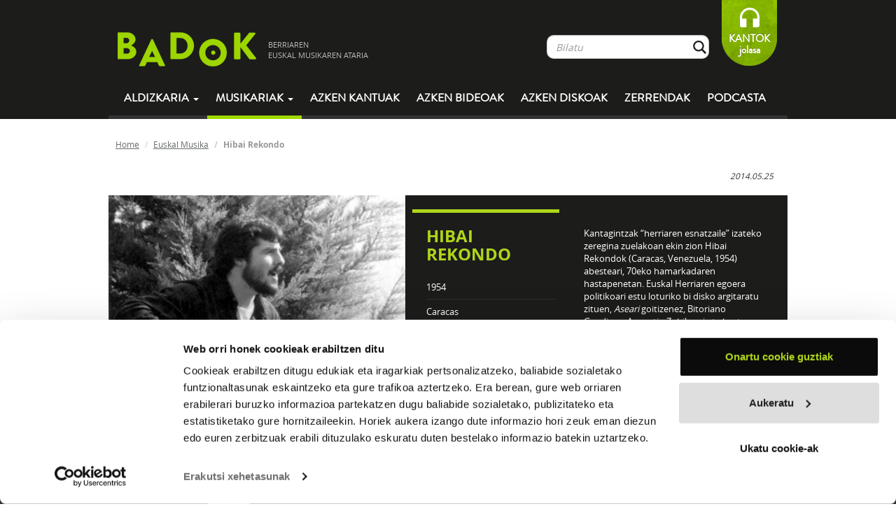

--- FILE ---
content_type: text/html; charset=UTF-8
request_url: https://www.badok.eus/euskal-musika/hibai-rekondo/euskal-herria-76-77-negu-luze-hotzetik
body_size: 12019
content:
<!DOCTYPE html>
<!--[if lt IE 7]>
<html class="no-js lt-ie9 lt-ie8 lt-ie7"> <![endif]-->
<!--[if IE 7]>
<html class="no-js lt-ie9 lt-ie8"> <![endif]-->
<!--[if IE 8]>
<html class="no-js lt-ie9"> <![endif]-->
<!--[if gt IE 8]><!-->
<html class="no-js"> <!--<![endif]-->
<head>
    <meta charset="utf-8">
    <meta http-equiv="X-UA-Compatible" content="IE=edge,chrome=1">
    <title>Badok  | Euskal-musika</title>
    <meta name="description" content="Badok musika aldizkaria">
    <meta name="viewport" content="width=device-width, initial-scale=1">
    <!--<meta name="viewport" content="width=device-width, initial-scale=1, maximum-scale=1, user-scalable=no">-->

    <link rel="stylesheet" href="https://www.badok.eus/wp-content/themes/badok-dynamic/css/fonts.css">

    <link rel="stylesheet" href="https://www.badok.eus/wp-content/themes/badok-dynamic/css/bootstrap.min.css">

    <link rel="stylesheet" href="https://www.badok.eus/wp-content/themes/badok-dynamic/css/bootstrap-theme.min.css">

    <link rel="stylesheet" href="https://www.badok.eus/wp-content/themes/badok-dynamic/css/badok.css?v=1.1">

    <script src="https://www.badok.eus/wp-content/themes/badok-dynamic/js/vendor/modernizr-2.6.2-respond-1.1.0.min.js"></script>
    <script>var idMenuActivo = "";</script>
    <link rel='stylesheet' id='yarppWidgetCss-css'  href='https://www.badok.eus/wp-content/plugins/yet-another-related-posts-plugin/style/widget.css?ver=484c70ca52d506f2857a9a1fbcbd7491' type='text/css' media='all' />
<link rel='stylesheet' id='badok_css_daterangepicker-css'  href='//cdn.jsdelivr.net/npm/daterangepicker/daterangepicker.css?ver=1768919962' type='text/css' media='all' />
<link rel='stylesheet' id='contact-form-7-css'  href='https://www.badok.eus/wp-content/plugins/contact-form-7/includes/css/styles.css?ver=4.4.1' type='text/css' media='all' />
<link rel='stylesheet' id='wordpress-popular-posts-css'  href='https://www.badok.eus/wp-content/plugins/wordpress-popular-posts/style/wpp.css?ver=3.3.3' type='text/css' media='all' />
<link rel='stylesheet' id='tablepress-default-css'  href='https://www.badok.eus/wp-content/plugins/tablepress/css/default.min.css?ver=1.4' type='text/css' media='all' />
<script type='text/javascript' src='https://www.badok.eus/wp-includes/js/jquery/jquery.js?ver=1.11.0'></script>
<script type='text/javascript' src='https://www.badok.eus/wp-includes/js/jquery/jquery-migrate.min.js?ver=1.2.1'></script>
<link rel="EditURI" type="application/rsd+xml" title="RSD" href="https://www.badok.eus/xmlrpc.php?rsd" />
<link rel="wlwmanifest" type="application/wlwmanifest+xml" href="https://www.badok.eus/wp-includes/wlwmanifest.xml" /> 
<link rel='canonical' href='https://www.badok.eus/euskal-musika/' />
<link rel='shortlink' href='https://www.badok.eus/?p=44' />
<!-- INICIO OGG METAS FOR FACEBOOK SHARE -->
<meta property="fb:app_id" content="659422140779127"/>
<meta property="og:title" content="Euskal Herria 76-77: negu luze hotzetik"/>
<meta property="og:type" content="article"/>
<meta property="og:url" content="https://www.badok.eus/euskal-musika/hibai-rekondo/euskal-herria-76-77-negu-luze-hotzetik"/>
<meta property="og:image" content="https://artxiboa.badok.eus/fitxategia_ikusi.php?id_fitxategia=1834" />
<meta property="og:description" content="Euskal Herria 76-77: negu luze hotzetik"/>
<!-- FIN OGG METAS FOR FACEBOOK SHARE -->				<!-- WordPress Popular Posts v3.3.3 -->
				<script type="text/javascript">//<![CDATA[

					var sampling_active = 0;
					var sampling_rate   = 100;
					var do_request = false;

					if ( !sampling_active ) {
						do_request = true;
					} else {
						var num = Math.floor(Math.random() * sampling_rate) + 1;
						do_request = ( 1 === num );
					}

					if ( do_request ) {

						// Create XMLHttpRequest object and set variables
						var xhr = ( window.XMLHttpRequest )
						  ? new XMLHttpRequest()
						  : new ActiveXObject( "Microsoft.XMLHTTP" ),
						url = 'https://www.badok.eus/wp-admin/admin-ajax.php',
						params = 'action=update_views_ajax&token=a520adc0a3&wpp_id=44';
						// Set request method and target URL
						xhr.open( "POST", url, true );
						// Set request header
						xhr.setRequestHeader( "Content-type", "application/x-www-form-urlencoded" );
						// Hook into onreadystatechange
						xhr.onreadystatechange = function() {
							if ( 4 === xhr.readyState && 200 === xhr.status ) {
								if ( window.console && window.console.log ) {
									window.console.log( xhr.responseText );
								}
							}
						};
						// Send request
						xhr.send( params );

					}

				//]]></script>
				<!-- End WordPress Popular Posts v3.3.3 -->
				    <style>
        /*.esk_iframe {*/
            /*position: absolute;*/
            /*top: 0;*/
            /*bottom: 0;*/
            /*right: 0;*/
            /*left: 5px;*/
            /*margin: 0;*/
            /*padding: 0;*/
            /*height: 100%;*/
            /*display: block;*/
            /*width: 100%;*/
            /*border: none;*/
            /*max-width: 100%*/
        /*}*/

        /*.esk_iframe.iframe_front {*/
            /*top: 295px;*/
        /*}*/
        .esk_iframe {
            width: 300px;
            height: 300px;
            overflow: hidden;
        }
    </style>
	<script>
		(function(i,s,o,g,r,a,m){i['GoogleAnalyticsObject']=r;i[r]=i[r]||function(){
			(i[r].q=i[r].q||[]).push(arguments)},i[r].l=1*new Date();a=s.createElement(o),
			m=s.getElementsByTagName(o)[0];a.async=1;a.src=g;m.parentNode.insertBefore(a,m)
		})(window,document,'script','//www.google-analytics.com/analytics.js','ga');

		ga('create', 'UA-12425142-1', 'badok.eus');
		ga('send', 'pageview');

	</script>
	<!-- Google tag (gtag.js) -->
	<script async src="https://www.googletagmanager.com/gtag/js?id=G-QY9JB97RXN"></script>
	<script>
	  window.dataLayer = window.dataLayer || [];
	  function gtag(){dataLayer.push(arguments);}
	  gtag('js', new Date());

	  gtag('config', 'G-QY9JB97RXN');
	</script>
    <script id="Cookiebot" src="https://consent.cookiebot.com/uc.js" data-cbid="9447d4a7-c4c9-49a0-9e12-e7436848ef65" data-blockingmode="auto" type="text/javascript"></script>
</head>
<body  class="page page-id-44 page-template-default">
<!--[if lt IE 7]>
<p class="chromeframe">You are using an <strong>outdated</strong> browser. Please <a href="http://browsehappy.com/">upgrade
    your browser</a> or <a href="http://www.google.com/chromeframe/?redirect=true">activate Google Chrome Frame</a> to
    improve your experience.</p>
<![endif]-->
<div id="goiburua" class="navbar navbar-inverse">
    <div class="container">
        <div id="goiburu_goia">
            <div class="navbar-header">
                <button type="button" class="navbar-toggle" data-toggle="collapse" data-target=".navbar-collapse">
                    <span class="icon-bar"></span>
                    <span class="icon-bar"></span>
                    <span class="icon-bar"></span>
                </button>
            </div>
            <a id="logo" class="tot navbar-brand" href="https://www.badok.eus/">
                <img src="https://www.badok.eus/wp-content/themes/badok-dynamic/img/logo_handia.png" alt="logo_handia"/>
                <span>BERRIAREN<BR/> EUSKAL MUSIKAREN ATARIA</span>
            </a>

            <p id="loading"></p>

            <div id="menu_bil" class="navbar-collapse collapse navbar-right hidden-xs">
                <ul class="nav navbar-nav">
                    <li>
                        <form class="" role="form" method="get" id="bilatzaile_form" action="https://www.badok.eus/bilatzaile?search=">
                            <a class="tot" id="bilatzaile_lotura" href="">Bilatu</a>

                            <div id="bilatzaile_top" class="input-group">
                                <input id="bil_input" type="text" class="form-control" name="s" placeholder="Bilatu" value="" autocomplete="off"/>
                                <span class="input-group-btn">
                                    <button class="btn form-control btn-bilatu" type="submit">&nbsp;</button>
                                </span>
                            </div>
                            <div id="bil_result">
                                <div class="col-md-8">
                                    <p>
                                        <a href="" id="bilatzaile_taldeak_url" class="tot">
                                            <strong>TALDEAK</strong>
                                            <span id="bilatzaile_taldeak_count" class="bil_result_counter"></span>
                                            <span class="bil_result_gustiak">IKUSI GUZTIAK</span>
                                        </a>
                                    </p>
                                    <ul id="bilatzaile_taldeak"></ul>
                                </div>
                                <div class="col-md-8">
                                    <p>
                                        <a href="" id="bilatzaile_abestiak_url" class="tot">
                                            <strong>ABESTIAK</strong>
                                            <span id="bilatzaile_abestiak_count" class="bil_result_counter"></span>
                                            <span class="bil_result_gustiak">IKUSI GUZTIAK</span>
                                        </a>
                                    </p>
                                    <ul id="bilatzaile_abestiak"></ul>
                                </div>
                                <div class="col-md-8">
                                    <p>
                                        <a href="" id="bilatzaile_diskoak_url" class="tot">
                                            <strong>DISKOAK</strong>
                                            <span id="bilatzaile_diskoak_count" class="bil_result_counter"></span>
                                            <span class="bil_result_gustiak">IKUSI GUZTIAK</span>
                                        </a>
                                    </p>
                                    <ul id="bilatzaile_diskoak"></ul>
                                </div>
                                <div class="col-md-8">
                                    <p>
                                        <a href="" id="bilatzaile_hitzak_url" class="tot">
                                            <strong>HITZAK</strong>
                                            <span id="bilatzaile_hitzak_count" class="bil_result_counter"></span>
                                            <span class="bil_result_gustiak">IKUSI GUZTIAK</span>
                                        </a>
                                    </p>
                                    <ul id="bilatzaile_hitzak"></ul>
                                </div>
                                <div class="col-md-8">
                                    <p>
                                        <a href="" id="bilatzaile_egileak_url" class="tot">
                                            <strong>EGILEAK</strong>
                                            <span id="bilatzaile_egileak_count" class="bil_result_counter"></span>
                                            <span class="bil_result_gustiak">IKUSI GUZTIAK</span>
                                        </a>
                                    </p>
                                    <ul id="bilatzaile_egileak"></ul>
                                </div>
                            </div>
                        </form>
                    </li>
                    <li>
<!--                        <a class="tot" id="lagundu" href="--><!--">-->
<!--                            LAGUNDU-->
<!--                        </a>-->
                        <a id="lagundu" href="https://www.badok.eus/kantok/" target="_blank">
                            KANTOK<br>jolasa
                        </a>
                    </li>
                </ul>
            </div>
        </div>
        <div id="menua" class="navbar-collapse collapse">
            <ul class="nav navbar-nav">
				<li class="hidden-sm hidden-md hidden-lg">
					<form role="form" method="get" id="searchform_mobile" action="https://www.badok.eus/bilatzaile?search=" style="padding: 15px 12px; margin: 0;">
						<a style="display: none;" class="tot" id="searchform_mobile_bilatzaile_lotura" href="">Bilatu</a>

						<div class="input-group">
							<input type="text" class="form-control" name="search" id="s" placeholder="Bilatu" value="" autocomplete="off"/>
							<span class="input-group-btn">
								<button class="btn form-control btn-bilatu" type="submit">&nbsp;</button>
							</span>
						</div>
					</form>					
				</li>
                <li class="dropdown">
                    <a href="#" id="mnAldizkaria" class="dropdown-toggle" data-toggle="dropdown">
                        Aldizkaria <b class="caret"></b>
                    </a>
                    <ul class="dropdown-menu">
                        <li><a class="tot" href="https://www.badok.eus/berritan/">Berritan</a></li>
                        <li><a class="tot" href="https://www.badok.eus/elkarrizketak/">Elkarrizketak</a></li>
                        <li><a class="tot" href="https://www.badok.eus/historia/">Historia</a></li>
                        <li><a class="tot" href="https://www.badok.eus/kontzertuak/">Kontzertuak</a></li>
                        <li><a class="tot" href="https://www.badok.eus/zuzenean/">Zuzenean</a></li>
                        <li><a class="tot" href="https://www.badok.eus/bloga/">BLOGA</a></li>
                    </ul>
                </li>
                <li class="dropdown hidden-xs">
                    <a id="mnMusikaria" href="#" class="dropdown-toggle active" data-toggle="dropdown">Musikariak
                        <b class="caret"></b></a>
                    <ul class="dropdown-menu">
                        <li><a class="tot" href="https://www.badok.eus/euskal-musikak/">GUZTIAK</a></li>
                        <li><a class="tot" href="https://www.badok.eus/euskal-musikak/afrobeata">Afrobeata</a></li><li><a class="tot" href="https://www.badok.eus/euskal-musikak/ahots-polifonia">Ahots-polifonia</a></li><li><a class="tot" href="https://www.badok.eus/euskal-musikak/ambient-a">Ambient-a</a></li><li><a class="tot" href="https://www.badok.eus/euskal-musikak/bertsoa">Bertsoa</a></li><li><a class="tot" href="https://www.badok.eus/euskal-musikak/black-metala">Black Metala</a></li><li><a class="tot" href="https://www.badok.eus/euskal-musikak/bluesa">Bluesa</a></li><li><a class="tot" href="https://www.badok.eus/euskal-musikak/Countrya">Countrya</a></li><li><a class="tot" href="https://www.badok.eus/euskal-musikak/cumbia">Cumbia</a></li><li><a class="tot" href="https://www.badok.eus/euskal-musikak/dance">Dance</a></li><li><a class="tot" href="https://www.badok.eus/euskal-musikak/dream-pop">Dream-pop</a></li><li><a class="tot" href="https://www.badok.eus/euskal-musikak/elektronikoa">Elektronikoa</a></li><li><a class="tot" href="https://www.badok.eus/euskal-musikak/esperimentala">Esperimentala</a></li><li><a class="tot" href="https://www.badok.eus/euskal-musikak/flamenkoa">Flamenkoa</a></li><li><a class="tot" href="https://www.badok.eus/euskal-musikak/pop-folka">Folk-popa</a></li><li><a class="tot" href="https://www.badok.eus/euskal-musikak/folk-rocka">Folk-rocka</a></li><li><a class="tot" href="https://www.badok.eus/euskal-musikak/folka">Folka</a></li><li><a class="tot" href="https://www.badok.eus/euskal-musikak/funka">Funka</a></li><li><a class="tot" href="https://www.badok.eus/euskal-musikak/hardcorea">Hardcorea</a></li><li><a class="tot" href="https://www.badok.eus/euskal-musikak/herri-kanta">Herri kanta</a></li><li><a class="tot" href="https://www.badok.eus/euskal-musikak/jazz-rocka">Jazz-rocka</a></li><li><a class="tot" href="https://www.badok.eus/euskal-musikak/kantautorea">Kantautorea</a></li><li><a class="tot" href="https://www.badok.eus/euskal-musikak/merengea">Merengea</a></li><li><a class="tot" href="https://www.badok.eus/euskal-musikak/metala">Metala</a></li><li><a class="tot" href="https://www.badok.eus/euskal-musikak/noise-rocka">Noise-Rocka</a></li><li><a class="tot" href="https://www.badok.eus/euskal-musikak/plaza">Plaza</a></li><li><a class="tot" href="https://www.badok.eus/euskal-musikak/pop-elektronikoa">Pop elektronikoa</a></li><li><a class="tot" href="https://www.badok.eus/euskal-musikak/pop-rocka">Pop-rocka</a></li><li><a class="tot" href="https://www.badok.eus/euskal-musikak/popa">Popa</a></li><li><a class="tot" href="https://www.badok.eus/euskal-musikak/Progresiboa">Progresiboa</a></li><li><a class="tot" href="https://www.badok.eus/euskal-musikak/punk-rocka">Punk-rocka</a></li><li><a class="tot" href="https://www.badok.eus/euskal-musikak/punka">Punka</a></li><li><a class="tot" href="https://www.badok.eus/euskal-musikak/rapa">Rapa</a></li><li><a class="tot" href="https://www.badok.eus/euskal-musikak/reggaea">Reggaea</a></li><li><a class="tot" href="https://www.badok.eus/euskal-musikak/rockrolla">Rock&rolla</a></li><li><a class="tot" href="https://www.badok.eus/euskal-musikak/rocka">Rocka</a></li><li><a class="tot" href="https://www.badok.eus/euskal-musikak/salsa">Salsa</a></li><li><a class="tot" href="https://www.badok.eus/euskal-musikak/ska">Ska</a></li><li><a class="tot" href="https://www.badok.eus/euskal-musikak/soula">Soula</a></li><li><a class="tot" href="https://www.badok.eus/euskal-musikak/stonerra">Stonerra</a></li><li><a class="tot" href="https://www.badok.eus/euskal-musikak/swinga">Swinga</a></li><li><a class="tot" href="https://www.badok.eus/euskal-musikak/triki-popa">Triki-popa</a></li><li><a class="tot" href="https://www.badok.eus/euskal-musikak/trikitia">Trikitia</a></li><li><a class="tot" href="https://www.badok.eus/euskal-musikak/urban">Urban</a></li>                    </ul>
                </li>
                <li class="visible-xs"><a class="tot" href="https://www.badok.eus/euskal-musikak/">Musikariak</a>
                </li>
                <li>
                    <a id="mnAzken" class="tot"
                       href="https://www.badok.eus/azken-kantuak/">
                        Azken kantuak
                    </a>
                </li>
                <li>
                    <a id="mnAzkenBideoak" class="tot"
                       href="https://www.badok.eus/azken-bideoak/">
                        Azken bideoak
                    </a>
                </li>
                <li>
                    <a id="mnAzkenDiskoak" class="tot"
                       href="https://www.badok.eus/azken-diskoak/">
                        Azken diskoak
                    </a>
                </li>
                <li class="visible-xs">
                    <a id="mnKantok" class=""
                       href="https://www.badok.eus/kantok/" target="_blank">
                        Kantok jolasa
                    </a>
                </li>
                <li>
                    <a id="mnZerrenda" class="tot" href="https://www.badok.eus/zerrendak/">Zerrendak</a>
                </li>
                <li>
                    <a id="mnPodcast" class="tot" href="https://www.badok.eus/podcast/">Podcasta</a>
                </li>
            </ul>
        </div>
        <!--/.navbar-collapse -->
    </div>
</div>
<div id="playerajax">

        <div id="edukia" class="container">
        <div id="ogi-mamiak" class="row hidden-xs">
            <ol class="breadcrumb">
                <li><a class="tot" href="https://www.badok.eus/">Home</a></li>
                <li><a class="tot" href="https://www.badok.eus/euskal-musikak">Euskal Musika</a></li>
                <li class="active">Hibai Rekondo</li>
            </ol>
        </div>
        <div class="row konpartitu">
            <div class="col-md-7 col-md-push-7">
                <iframe    src="//www.facebook.com/plugins/like.php?href=https%3A%2F%2Fwww.badok.eus%2Feuskal-musika%2Fhibai-rekondo&amp;width=200px&amp;layout=button_count&amp;action=like&amp;show_faces=false&amp;share=false&amp;height=21&amp;appId=659422140779127        " scrolling="no" frameborder="0" style="border:none; overflow:hidden; height:21px; width:110px;" allowTransparency="true"></iframe><iframe allowtransparency="true" frameborder="0" scrolling="no"   src="https://platform.twitter.com/widgets/tweet_button.html?url=https%3A%2F%2Fwww.badok.eus%2Feuskal-musika%2Fhibai-rekondo&amp;via=badokinfo&amp;text=&amp;lang=eu&amp;hashtags=&quot;badok      "  style="width:130px; height:20px;"></iframe>            </div>

            <em><small class="pull-right">
            
            2014.05.25
            </small></em>

        </div>
        <div class="row perfila">
            <div class="col-md-7 col-sm-7 col-sm-7 nomargin nopadding">
                <img width="401" src="https://www.badok.eus/wp-content/uploads/2014/05/3339-401x322.jpg" alt="Hibai Rekondo"/>            </div>
            <div class="col-md-9 col-sm-9 esk">
                <div class="row">
                    <div class="col-md-7">
                        
                        <h1>Hibai Rekondo</h1>
                        
                        <ul>
                            <li>1954</li>                                                            <li><!--<strong>Herria:</strong> -->Caracas</li>
                                                        <li><strong></strong>Kantautorea</li>                                                                                </ul>

                    </div>
                    <div class="col-md-9 minibio  hidden-xs">
                        <div class="taldeintro_more">
                            <p align="left">Kantagintzak &#8220;herriaren esnatzaile&#8221; izateko zeregina zuelakoan ekin zion Hibai Rekondok (Caracas, Venezuela, 1954) abesteari, 70eko hamarkadaren hastapenetan. Euskal Herriaren egoera politikoari estu loturiko bi disko argitaratu zituen, <em>Aseari</em> goitizenez, Bitoriano Gandiaga, Augustin Zubikarai eta beste euskal idazle batzuen poemei musika jarrita. Ondoren, <em>El proceso de Burgos</em> filmerako musika egin zuen, eta Mackfarland irlandarrarekin egindako disko batekin erretiratu zen.</p>
                        </div>
                    </div>
                </div>
            </div>
        </div>
        <div class="row taldea_atalak">
            <ul class="nav nav-tabs">
                <li class="active">
                    <a href="https://www.badok.eus/euskal-musika/hibai-rekondo#diskografia" class="tot">
                        DISKOGRAFIA
                    </a>
                </li>
                <li class="hidden-xs">
                    <a href="https://www.badok.eus/euskal-musika/hibai-rekondo#entzutenak" class="tot">
                        GEHIEN ENTZUNAK
                    </a>
                </li>
                <li>
                    <a href="https://www.badok.eus/euskal-musika/hibai-rekondo#biografia" class="tot">
                        BIOGRAFIA
                    </a>
                </li>
                <li class="hidden-xs">
                    <a href="https://www.badok.eus/euskal-musika/hibai-rekondo#bideoak" class="tot">
                        BIDEOAK
                    </a>
                </li>
                <li class="hidden-xs">
                    <a href="https://www.badok.eus/euskal-musika/hibai-rekondo#hitzak" class="tot">
                        HITZAK
                    </a>
                </li>
                <li class="hidden-xs hidden-sm">
                    <a href="https://www.badok.eus/euskal-musika/hibai-rekondo#talde_erlazionatuak" class="tot">
                        TALDE ERLAZIONATUAK
                    </a>
                </li>
            </ul>
        </div>
        <div class="row taldea_atalak_content">
        <div class="tab-content">
        <div class="tab-pane lista_diskak active" id="diskografia">
                    </div>
                        <div class="lista_diskak" id="diskoa_euskal-herria-76-77-negu-luze-hotzetik">
                <p class="pag_aurrekoa">
                    <a class="tot" href="https://www.badok.eus/euskal-musika/hibai-rekondo"><strong>Atzera</strong></a>
                </p>

                <div class="row">
                <div class="col-md-5 taldea_diska col-xs-16">
                    <div class="caja_playable_2">
                        <img width="238" src="https://artxiboa.badok.eus/fitxategia_ikusi.php?id_fitxategia=1834" class="pull-right" alt="Euskal Herria 76-77: negu luze hotzetik"/>                        <div class="zona_play_caja"><a href="#" class="disko_atwill_player" data-disko="938"><img src="https://www.badok.eus/wp-content/themes/badok-dynamic/img/abesti_play.png" alt="play_button"/></a><a href="#" class="disko_player" data-disko="938"><img src="https://www.badok.eus/wp-content/themes/badok-dynamic/img/abesti_gehi.png" alt="add_button"/></a></div>                    </div>

                    <div class=" konpartitu erosi_share"><iframe    src="//www.facebook.com/plugins/like.php?href=https%3A%2F%2Fwww.badok.eus%2Feuskal-musika%2Fhibai-rekondo%2Feuskal-herria-76-77-negu-luze-hotzetik&amp;width=200px&amp;layout=button_count&amp;action=like&amp;show_faces=false&amp;share=false&amp;height=21&amp;appId=659422140779127        " scrolling="no" frameborder="0" style="border:none; overflow:hidden; height:21px; width:110px;" allowTransparency="true"></iframe><iframe allowtransparency="true" frameborder="0" scrolling="no"   src="https://platform.twitter.com/widgets/tweet_button.html?url=https%3A%2F%2Fwww.badok.eus%2Feuskal-musika%2Fhibai-rekondo%2Feuskal-herria-76-77-negu-luze-hotzetik&amp;via=badokinfo&amp;text=Entzun Hibai Rekondo-ren &quot;Euskal Herria 76-77: negu luze hotzetik&quot;&amp;lang=eu&amp;hashtags=&quot;badok      "  style="width:130px; height:20px;"></iframe></div><div class="nopadding erosi_share">&nbsp;</div><div class="hidden-xs"><p><strong>Formatua: </strong>LP</p><br/><p><strong>Iraupena: </strong>34' 29"</p><br/><p><strong>Argi kodea: </strong>ELK-25</p><br/><p><strong>GENEROAK</strong></p><p>Herri kanta, Kantautorea</p></div>
                </div>
                <div class="col-md-11 col-xs-16">
                    <p class="tit">Euskal Herria 76-77: negu luze hotzetik</p>

                    <p class="subtit">
                        1977                        - Elkar</p>
                    <br/>
                                            <div>
                            <div id="11093" style="display: flex; align-items: center; border-bottom: 1px solid #999999;"><div class="track hidden-xs" style="flex-shrink: 0"></div><div class="abesti_lista_abesti">Negu luze hotzetik<small>(Hitzak: Gorriti-Doinua: Aseari)</small></div><div style="flex-shrink: 0"><a href="https://twitter.com/share?url=https%3A%2F%2Fwww.badok.eus%2Feuskal-musika%2Fhibai-rekondo%2Feuskal-herria-76-77-negu-luze-hotzetik%2F11093-negu-luze-hotzetik&text=Negu luze hotzetik" target="_blank" class="pull-right abesti_social" style="padding: 0.35rem 0.15rem;"><img width=20 src="https://www.badok.eus/wp-content/themes/badok-dynamic/img/ico_tw.png" alt="facebook icon"/></a><a href="https://www.facebook.com/sharer/sharer.php?u=https%3A%2F%2Fwww.badok.eus%2Feuskal-musika%2Fhibai-rekondo%2Feuskal-herria-76-77-negu-luze-hotzetik%2F11093-negu-luze-hotzetik" target="_blank" class="abesti_social pull-right" style="padding: 0.35rem 0.15rem;"><img width=20 src="https://www.badok.eus/wp-content/themes/badok-dynamic/img/ico_fb.png" alt="facebook icon"/></a></div><script>!function(d,s,id){var js,fjs=d.getElementsByTagName(s)[0];if(!d.getElementById(id)){js=d.createElement(s);js.id=id;js.src="https://platform.twitter.com/widgets.js";fjs.parentNode.insertBefore(js,fjs);}}(document,"script","twitter-wjs");</script><div class="abesti_lista_play"><a data-bandcamp="" data-spotify="" data-mp3="mp3" data-deezer="" data-soundcloud="" data-youtube="" data-izena="Negu luze hotzetik" data-artist="Hibai Rekondo" data-tid="11093" data-uimg="https://artxiboa.badok.eus/fitxategia_ikusi.php?id_fitxategia=1834" class="atwill" href="#11093"><img src="https://www.badok.eus/wp-content/themes/badok-dynamic/img/abesti_play.png" alt="play_button"/></a></div><div class="abesti_lista_gei"><a data-bandcamp="" data-spotify="" data-mp3="mp3" data-deezer="" data-soundcloud="" data-youtube="" data-izena="Negu luze hotzetik" data-artist="Hibai Rekondo" data-tid="11093" data-uimg="https://artxiboa.badok.eus/fitxategia_ikusi.php?id_fitxategia=1834" class="playable" href="#11093"><img src="https://www.badok.eus/wp-content/themes/badok-dynamic/img/abesti_gehi.png" alt="add_buttton"/></a></div></div><div id="11094" style="display: flex; align-items: center; border-bottom: 1px solid #999999;"><div class="track hidden-xs" style="flex-shrink: 0"></div><div class="abesti_lista_abesti">Euskal andreari<small>(Hitzak: Aranduru-Doinua: Aseari)</small></div><div style="flex-shrink: 0"><a href="https://twitter.com/share?url=https%3A%2F%2Fwww.badok.eus%2Feuskal-musika%2Fhibai-rekondo%2Feuskal-herria-76-77-negu-luze-hotzetik%2F11094-euskal-andreari&text=Euskal andreari" target="_blank" class="pull-right abesti_social" style="padding: 0.35rem 0.15rem;"><img width=20 src="https://www.badok.eus/wp-content/themes/badok-dynamic/img/ico_tw.png" alt="facebook icon"/></a><a href="https://www.facebook.com/sharer/sharer.php?u=https%3A%2F%2Fwww.badok.eus%2Feuskal-musika%2Fhibai-rekondo%2Feuskal-herria-76-77-negu-luze-hotzetik%2F11094-euskal-andreari" target="_blank" class="abesti_social pull-right" style="padding: 0.35rem 0.15rem;"><img width=20 src="https://www.badok.eus/wp-content/themes/badok-dynamic/img/ico_fb.png" alt="facebook icon"/></a></div><script>!function(d,s,id){var js,fjs=d.getElementsByTagName(s)[0];if(!d.getElementById(id)){js=d.createElement(s);js.id=id;js.src="https://platform.twitter.com/widgets.js";fjs.parentNode.insertBefore(js,fjs);}}(document,"script","twitter-wjs");</script><div class="abesti_lista_play"><a data-bandcamp="" data-spotify="" data-mp3="mp3" data-deezer="" data-soundcloud="" data-youtube="" data-izena="Euskal andreari" data-artist="Hibai Rekondo" data-tid="11094" data-uimg="https://artxiboa.badok.eus/fitxategia_ikusi.php?id_fitxategia=1834" class="atwill" href="#11094"><img src="https://www.badok.eus/wp-content/themes/badok-dynamic/img/abesti_play.png" alt="play_button"/></a></div><div class="abesti_lista_gei"><a data-bandcamp="" data-spotify="" data-mp3="mp3" data-deezer="" data-soundcloud="" data-youtube="" data-izena="Euskal andreari" data-artist="Hibai Rekondo" data-tid="11094" data-uimg="https://artxiboa.badok.eus/fitxategia_ikusi.php?id_fitxategia=1834" class="playable" href="#11094"><img src="https://www.badok.eus/wp-content/themes/badok-dynamic/img/abesti_gehi.png" alt="add_buttton"/></a></div></div><div id="11095" style="display: flex; align-items: center; border-bottom: 1px solid #999999;"><div class="track hidden-xs" style="flex-shrink: 0"></div><div class="abesti_lista_abesti">Txile<small>(Hitzak: Pablo Neruda-Doinua: S. Ortuondo)</small></div><div style="flex-shrink: 0"><a href="https://twitter.com/share?url=https%3A%2F%2Fwww.badok.eus%2Feuskal-musika%2Fhibai-rekondo%2Feuskal-herria-76-77-negu-luze-hotzetik%2F11095-txile&text=Txile" target="_blank" class="pull-right abesti_social" style="padding: 0.35rem 0.15rem;"><img width=20 src="https://www.badok.eus/wp-content/themes/badok-dynamic/img/ico_tw.png" alt="facebook icon"/></a><a href="https://www.facebook.com/sharer/sharer.php?u=https%3A%2F%2Fwww.badok.eus%2Feuskal-musika%2Fhibai-rekondo%2Feuskal-herria-76-77-negu-luze-hotzetik%2F11095-txile" target="_blank" class="abesti_social pull-right" style="padding: 0.35rem 0.15rem;"><img width=20 src="https://www.badok.eus/wp-content/themes/badok-dynamic/img/ico_fb.png" alt="facebook icon"/></a></div><script>!function(d,s,id){var js,fjs=d.getElementsByTagName(s)[0];if(!d.getElementById(id)){js=d.createElement(s);js.id=id;js.src="https://platform.twitter.com/widgets.js";fjs.parentNode.insertBefore(js,fjs);}}(document,"script","twitter-wjs");</script><div class="abesti_lista_play"><a data-bandcamp="" data-spotify="" data-mp3="mp3" data-deezer="" data-soundcloud="" data-youtube="" data-izena="Txile" data-artist="Hibai Rekondo" data-tid="11095" data-uimg="https://artxiboa.badok.eus/fitxategia_ikusi.php?id_fitxategia=1834" class="atwill" href="#11095"><img src="https://www.badok.eus/wp-content/themes/badok-dynamic/img/abesti_play.png" alt="play_button"/></a></div><div class="abesti_lista_gei"><a data-bandcamp="" data-spotify="" data-mp3="mp3" data-deezer="" data-soundcloud="" data-youtube="" data-izena="Txile" data-artist="Hibai Rekondo" data-tid="11095" data-uimg="https://artxiboa.badok.eus/fitxategia_ikusi.php?id_fitxategia=1834" class="playable" href="#11095"><img src="https://www.badok.eus/wp-content/themes/badok-dynamic/img/abesti_gehi.png" alt="add_buttton"/></a></div></div><div id="11096" style="display: flex; align-items: center; border-bottom: 1px solid #999999;"><div class="track hidden-xs" style="flex-shrink: 0"></div><div class="abesti_lista_abesti">Piruren kanta<small>(Hitzak: Bitoriano Gandiaga-Doinua: Aseari)</small></div><div style="flex-shrink: 0"><a href="https://twitter.com/share?url=https%3A%2F%2Fwww.badok.eus%2Feuskal-musika%2Fhibai-rekondo%2Feuskal-herria-76-77-negu-luze-hotzetik%2F11096-piruren-kanta&text=Piruren kanta" target="_blank" class="pull-right abesti_social" style="padding: 0.35rem 0.15rem;"><img width=20 src="https://www.badok.eus/wp-content/themes/badok-dynamic/img/ico_tw.png" alt="facebook icon"/></a><a href="https://www.facebook.com/sharer/sharer.php?u=https%3A%2F%2Fwww.badok.eus%2Feuskal-musika%2Fhibai-rekondo%2Feuskal-herria-76-77-negu-luze-hotzetik%2F11096-piruren-kanta" target="_blank" class="abesti_social pull-right" style="padding: 0.35rem 0.15rem;"><img width=20 src="https://www.badok.eus/wp-content/themes/badok-dynamic/img/ico_fb.png" alt="facebook icon"/></a></div><script>!function(d,s,id){var js,fjs=d.getElementsByTagName(s)[0];if(!d.getElementById(id)){js=d.createElement(s);js.id=id;js.src="https://platform.twitter.com/widgets.js";fjs.parentNode.insertBefore(js,fjs);}}(document,"script","twitter-wjs");</script><div class="abesti_lista_play"><a data-bandcamp="" data-spotify="" data-mp3="mp3" data-deezer="" data-soundcloud="" data-youtube="" data-izena="Piruren kanta" data-artist="Hibai Rekondo" data-tid="11096" data-uimg="https://artxiboa.badok.eus/fitxategia_ikusi.php?id_fitxategia=1834" class="atwill" href="#11096"><img src="https://www.badok.eus/wp-content/themes/badok-dynamic/img/abesti_play.png" alt="play_button"/></a></div><div class="abesti_lista_gei"><a data-bandcamp="" data-spotify="" data-mp3="mp3" data-deezer="" data-soundcloud="" data-youtube="" data-izena="Piruren kanta" data-artist="Hibai Rekondo" data-tid="11096" data-uimg="https://artxiboa.badok.eus/fitxategia_ikusi.php?id_fitxategia=1834" class="playable" href="#11096"><img src="https://www.badok.eus/wp-content/themes/badok-dynamic/img/abesti_gehi.png" alt="add_buttton"/></a></div></div><div id="11097" style="display: flex; align-items: center; border-bottom: 1px solid #999999;"><div class="track hidden-xs" style="flex-shrink: 0"></div><div class="abesti_lista_abesti">Eusko gudariak gera<small>(Hitzak eta doinua: Herrikoiak)</small></div><div style="flex-shrink: 0"><a href="https://twitter.com/share?url=https%3A%2F%2Fwww.badok.eus%2Feuskal-musika%2Fhibai-rekondo%2Feuskal-herria-76-77-negu-luze-hotzetik%2F11097-eusko-gudariak-gera&text=Eusko gudariak gera" target="_blank" class="pull-right abesti_social" style="padding: 0.35rem 0.15rem;"><img width=20 src="https://www.badok.eus/wp-content/themes/badok-dynamic/img/ico_tw.png" alt="facebook icon"/></a><a href="https://www.facebook.com/sharer/sharer.php?u=https%3A%2F%2Fwww.badok.eus%2Feuskal-musika%2Fhibai-rekondo%2Feuskal-herria-76-77-negu-luze-hotzetik%2F11097-eusko-gudariak-gera" target="_blank" class="abesti_social pull-right" style="padding: 0.35rem 0.15rem;"><img width=20 src="https://www.badok.eus/wp-content/themes/badok-dynamic/img/ico_fb.png" alt="facebook icon"/></a></div><script>!function(d,s,id){var js,fjs=d.getElementsByTagName(s)[0];if(!d.getElementById(id)){js=d.createElement(s);js.id=id;js.src="https://platform.twitter.com/widgets.js";fjs.parentNode.insertBefore(js,fjs);}}(document,"script","twitter-wjs");</script><div class="abesti_lista_play"><a data-bandcamp="" data-spotify="" data-mp3="mp3" data-deezer="" data-soundcloud="" data-youtube="" data-izena="Eusko gudariak gera" data-artist="Hibai Rekondo" data-tid="11097" data-uimg="https://artxiboa.badok.eus/fitxategia_ikusi.php?id_fitxategia=1834" class="atwill" href="#11097"><img src="https://www.badok.eus/wp-content/themes/badok-dynamic/img/abesti_play.png" alt="play_button"/></a></div><div class="abesti_lista_gei"><a data-bandcamp="" data-spotify="" data-mp3="mp3" data-deezer="" data-soundcloud="" data-youtube="" data-izena="Eusko gudariak gera" data-artist="Hibai Rekondo" data-tid="11097" data-uimg="https://artxiboa.badok.eus/fitxategia_ikusi.php?id_fitxategia=1834" class="playable" href="#11097"><img src="https://www.badok.eus/wp-content/themes/badok-dynamic/img/abesti_gehi.png" alt="add_buttton"/></a></div></div><div id="11098" style="display: flex; align-items: center; border-bottom: 1px solid #999999;"><div class="track hidden-xs" style="flex-shrink: 0"></div><div class="abesti_lista_abesti">Geroaren sarobe<small>(Hitzak: Aranduru-Doinua: Aseari)</small></div><div style="flex-shrink: 0"><a href="https://twitter.com/share?url=https%3A%2F%2Fwww.badok.eus%2Feuskal-musika%2Fhibai-rekondo%2Feuskal-herria-76-77-negu-luze-hotzetik%2F11098-geroaren-sarobe&text=Geroaren sarobe" target="_blank" class="pull-right abesti_social" style="padding: 0.35rem 0.15rem;"><img width=20 src="https://www.badok.eus/wp-content/themes/badok-dynamic/img/ico_tw.png" alt="facebook icon"/></a><a href="https://www.facebook.com/sharer/sharer.php?u=https%3A%2F%2Fwww.badok.eus%2Feuskal-musika%2Fhibai-rekondo%2Feuskal-herria-76-77-negu-luze-hotzetik%2F11098-geroaren-sarobe" target="_blank" class="abesti_social pull-right" style="padding: 0.35rem 0.15rem;"><img width=20 src="https://www.badok.eus/wp-content/themes/badok-dynamic/img/ico_fb.png" alt="facebook icon"/></a></div><script>!function(d,s,id){var js,fjs=d.getElementsByTagName(s)[0];if(!d.getElementById(id)){js=d.createElement(s);js.id=id;js.src="https://platform.twitter.com/widgets.js";fjs.parentNode.insertBefore(js,fjs);}}(document,"script","twitter-wjs");</script><div class="abesti_lista_play"><a data-bandcamp="" data-spotify="" data-mp3="mp3" data-deezer="" data-soundcloud="" data-youtube="" data-izena="Geroaren sarobe" data-artist="Hibai Rekondo" data-tid="11098" data-uimg="https://artxiboa.badok.eus/fitxategia_ikusi.php?id_fitxategia=1834" class="atwill" href="#11098"><img src="https://www.badok.eus/wp-content/themes/badok-dynamic/img/abesti_play.png" alt="play_button"/></a></div><div class="abesti_lista_gei"><a data-bandcamp="" data-spotify="" data-mp3="mp3" data-deezer="" data-soundcloud="" data-youtube="" data-izena="Geroaren sarobe" data-artist="Hibai Rekondo" data-tid="11098" data-uimg="https://artxiboa.badok.eus/fitxategia_ikusi.php?id_fitxategia=1834" class="playable" href="#11098"><img src="https://www.badok.eus/wp-content/themes/badok-dynamic/img/abesti_gehi.png" alt="add_buttton"/></a></div></div><div id="11099" style="display: flex; align-items: center; border-bottom: 1px solid #999999;"><div class="track hidden-xs" style="flex-shrink: 0"></div><div class="abesti_lista_abesti">Euskal Unibertsitatea<small>(Hitzak: Aranduru-Doinua: Aseari)</small></div><div style="flex-shrink: 0"><a href="https://twitter.com/share?url=https%3A%2F%2Fwww.badok.eus%2Feuskal-musika%2Fhibai-rekondo%2Feuskal-herria-76-77-negu-luze-hotzetik%2F11099-euskal-unibertsitatea&text=Euskal Unibertsitatea" target="_blank" class="pull-right abesti_social" style="padding: 0.35rem 0.15rem;"><img width=20 src="https://www.badok.eus/wp-content/themes/badok-dynamic/img/ico_tw.png" alt="facebook icon"/></a><a href="https://www.facebook.com/sharer/sharer.php?u=https%3A%2F%2Fwww.badok.eus%2Feuskal-musika%2Fhibai-rekondo%2Feuskal-herria-76-77-negu-luze-hotzetik%2F11099-euskal-unibertsitatea" target="_blank" class="abesti_social pull-right" style="padding: 0.35rem 0.15rem;"><img width=20 src="https://www.badok.eus/wp-content/themes/badok-dynamic/img/ico_fb.png" alt="facebook icon"/></a></div><script>!function(d,s,id){var js,fjs=d.getElementsByTagName(s)[0];if(!d.getElementById(id)){js=d.createElement(s);js.id=id;js.src="https://platform.twitter.com/widgets.js";fjs.parentNode.insertBefore(js,fjs);}}(document,"script","twitter-wjs");</script><div class="abesti_lista_play"><a data-bandcamp="" data-spotify="" data-mp3="mp3" data-deezer="" data-soundcloud="" data-youtube="" data-izena="Euskal Unibertsitatea" data-artist="Hibai Rekondo" data-tid="11099" data-uimg="https://artxiboa.badok.eus/fitxategia_ikusi.php?id_fitxategia=1834" class="atwill" href="#11099"><img src="https://www.badok.eus/wp-content/themes/badok-dynamic/img/abesti_play.png" alt="play_button"/></a></div><div class="abesti_lista_gei"><a data-bandcamp="" data-spotify="" data-mp3="mp3" data-deezer="" data-soundcloud="" data-youtube="" data-izena="Euskal Unibertsitatea" data-artist="Hibai Rekondo" data-tid="11099" data-uimg="https://artxiboa.badok.eus/fitxategia_ikusi.php?id_fitxategia=1834" class="playable" href="#11099"><img src="https://www.badok.eus/wp-content/themes/badok-dynamic/img/abesti_gehi.png" alt="add_buttton"/></a></div></div><div id="11100" style="display: flex; align-items: center; border-bottom: 1px solid #999999;"><div class="track hidden-xs" style="flex-shrink: 0"></div><div class="abesti_lista_abesti">Entzun lagun amodio<small>(Hitzak: Zubikarai-Doinua: S. Ortuondo)</small></div><div style="flex-shrink: 0"><a href="https://twitter.com/share?url=https%3A%2F%2Fwww.badok.eus%2Feuskal-musika%2Fhibai-rekondo%2Feuskal-herria-76-77-negu-luze-hotzetik%2F11100-entzun-lagun-amodio&text=Entzun lagun amodio" target="_blank" class="pull-right abesti_social" style="padding: 0.35rem 0.15rem;"><img width=20 src="https://www.badok.eus/wp-content/themes/badok-dynamic/img/ico_tw.png" alt="facebook icon"/></a><a href="https://www.facebook.com/sharer/sharer.php?u=https%3A%2F%2Fwww.badok.eus%2Feuskal-musika%2Fhibai-rekondo%2Feuskal-herria-76-77-negu-luze-hotzetik%2F11100-entzun-lagun-amodio" target="_blank" class="abesti_social pull-right" style="padding: 0.35rem 0.15rem;"><img width=20 src="https://www.badok.eus/wp-content/themes/badok-dynamic/img/ico_fb.png" alt="facebook icon"/></a></div><script>!function(d,s,id){var js,fjs=d.getElementsByTagName(s)[0];if(!d.getElementById(id)){js=d.createElement(s);js.id=id;js.src="https://platform.twitter.com/widgets.js";fjs.parentNode.insertBefore(js,fjs);}}(document,"script","twitter-wjs");</script><div class="abesti_lista_play"><a data-bandcamp="" data-spotify="" data-mp3="mp3" data-deezer="" data-soundcloud="" data-youtube="" data-izena="Entzun lagun amodio" data-artist="Hibai Rekondo" data-tid="11100" data-uimg="https://artxiboa.badok.eus/fitxategia_ikusi.php?id_fitxategia=1834" class="atwill" href="#11100"><img src="https://www.badok.eus/wp-content/themes/badok-dynamic/img/abesti_play.png" alt="play_button"/></a></div><div class="abesti_lista_gei"><a data-bandcamp="" data-spotify="" data-mp3="mp3" data-deezer="" data-soundcloud="" data-youtube="" data-izena="Entzun lagun amodio" data-artist="Hibai Rekondo" data-tid="11100" data-uimg="https://artxiboa.badok.eus/fitxategia_ikusi.php?id_fitxategia=1834" class="playable" href="#11100"><img src="https://www.badok.eus/wp-content/themes/badok-dynamic/img/abesti_gehi.png" alt="add_buttton"/></a></div></div><div id="11101" style="display: flex; align-items: center; border-bottom: 1px solid #999999;"><div class="track hidden-xs" style="flex-shrink: 0"></div><div class="abesti_lista_abesti">Eskaria<small>(Hitzak eta doinua: Aseari)</small></div><div style="flex-shrink: 0"><a href="https://twitter.com/share?url=https%3A%2F%2Fwww.badok.eus%2Feuskal-musika%2Fhibai-rekondo%2Feuskal-herria-76-77-negu-luze-hotzetik%2F11101-eskaria&text=Eskaria" target="_blank" class="pull-right abesti_social" style="padding: 0.35rem 0.15rem;"><img width=20 src="https://www.badok.eus/wp-content/themes/badok-dynamic/img/ico_tw.png" alt="facebook icon"/></a><a href="https://www.facebook.com/sharer/sharer.php?u=https%3A%2F%2Fwww.badok.eus%2Feuskal-musika%2Fhibai-rekondo%2Feuskal-herria-76-77-negu-luze-hotzetik%2F11101-eskaria" target="_blank" class="abesti_social pull-right" style="padding: 0.35rem 0.15rem;"><img width=20 src="https://www.badok.eus/wp-content/themes/badok-dynamic/img/ico_fb.png" alt="facebook icon"/></a></div><script>!function(d,s,id){var js,fjs=d.getElementsByTagName(s)[0];if(!d.getElementById(id)){js=d.createElement(s);js.id=id;js.src="https://platform.twitter.com/widgets.js";fjs.parentNode.insertBefore(js,fjs);}}(document,"script","twitter-wjs");</script><div class="abesti_lista_play"><a data-bandcamp="" data-spotify="" data-mp3="mp3" data-deezer="" data-soundcloud="" data-youtube="" data-izena="Eskaria" data-artist="Hibai Rekondo" data-tid="11101" data-uimg="https://artxiboa.badok.eus/fitxategia_ikusi.php?id_fitxategia=1834" class="atwill" href="#11101"><img src="https://www.badok.eus/wp-content/themes/badok-dynamic/img/abesti_play.png" alt="play_button"/></a></div><div class="abesti_lista_gei"><a data-bandcamp="" data-spotify="" data-mp3="mp3" data-deezer="" data-soundcloud="" data-youtube="" data-izena="Eskaria" data-artist="Hibai Rekondo" data-tid="11101" data-uimg="https://artxiboa.badok.eus/fitxategia_ikusi.php?id_fitxategia=1834" class="playable" href="#11101"><img src="https://www.badok.eus/wp-content/themes/badok-dynamic/img/abesti_gehi.png" alt="add_buttton"/></a></div></div><div id="11102" style="display: flex; align-items: center; border-bottom: 1px solid #999999;"><div class="track hidden-xs" style="flex-shrink: 0"></div><div class="abesti_lista_abesti">Aintzina pika<small>(Hitzak eta doinua: Herrikoiak)</small></div><div style="flex-shrink: 0"><a href="https://twitter.com/share?url=https%3A%2F%2Fwww.badok.eus%2Feuskal-musika%2Fhibai-rekondo%2Feuskal-herria-76-77-negu-luze-hotzetik%2F11102-aintzina-pika&text=Aintzina pika" target="_blank" class="pull-right abesti_social" style="padding: 0.35rem 0.15rem;"><img width=20 src="https://www.badok.eus/wp-content/themes/badok-dynamic/img/ico_tw.png" alt="facebook icon"/></a><a href="https://www.facebook.com/sharer/sharer.php?u=https%3A%2F%2Fwww.badok.eus%2Feuskal-musika%2Fhibai-rekondo%2Feuskal-herria-76-77-negu-luze-hotzetik%2F11102-aintzina-pika" target="_blank" class="abesti_social pull-right" style="padding: 0.35rem 0.15rem;"><img width=20 src="https://www.badok.eus/wp-content/themes/badok-dynamic/img/ico_fb.png" alt="facebook icon"/></a></div><script>!function(d,s,id){var js,fjs=d.getElementsByTagName(s)[0];if(!d.getElementById(id)){js=d.createElement(s);js.id=id;js.src="https://platform.twitter.com/widgets.js";fjs.parentNode.insertBefore(js,fjs);}}(document,"script","twitter-wjs");</script><div class="abesti_lista_play"><a data-bandcamp="" data-spotify="" data-mp3="mp3" data-deezer="" data-soundcloud="" data-youtube="" data-izena="Aintzina pika" data-artist="Hibai Rekondo" data-tid="11102" data-uimg="https://artxiboa.badok.eus/fitxategia_ikusi.php?id_fitxategia=1834" class="atwill" href="#11102"><img src="https://www.badok.eus/wp-content/themes/badok-dynamic/img/abesti_play.png" alt="play_button"/></a></div><div class="abesti_lista_gei"><a data-bandcamp="" data-spotify="" data-mp3="mp3" data-deezer="" data-soundcloud="" data-youtube="" data-izena="Aintzina pika" data-artist="Hibai Rekondo" data-tid="11102" data-uimg="https://artxiboa.badok.eus/fitxategia_ikusi.php?id_fitxategia=1834" class="playable" href="#11102"><img src="https://www.badok.eus/wp-content/themes/badok-dynamic/img/abesti_gehi.png" alt="add_buttton"/></a></div></div>                        </div>
                                    </div>
                    <div class="visible-xs col-xs-16 taldea_diska"><br><p><strong>Formatua: </strong>LP</p><br/><p><strong>Iraupena: </strong>34' 29"</p><br/><p><strong>Argi kodea: </strong>ELK-25</p><br/><p><strong>GENEROAK</strong></p><p>Herri kanta, Kantautorea</p></div>                </div>
                </div>
                    <div class="tab-pane" id="entzutenak">
            <div class="row">
                            </div>
        </div>
        <div class="tab-pane" id="biografia">
            <p align="left">Caracasen jaio zen Hibai Rekondo, Venezuelan, baina zortzi urte zituela, 1962an, Euskal Herrira etorri zen gurasoekin eta anai-arrebekin. Ama bizkaitarra zuen, aita gipuzkoarra. Seme-alabak Euskal Herrian hezteko irrikan zeuden, eta Zarautzen kokatu zen familia. Imanol Urbieta izan zuen Hibai Rekondok lehen maisu.</p>
<div align="left">1970ean hasi zen kantari, eta Euskal Herriaren egoera politiko eta kulturalaz gero eta gehiago jabetu ahala, kantagintza herritartasuna aldarrikatzeko eta zapalkuntza eta bidegabekeria salatzeko tresna zela barneratu zuen. &#8220;Irrika nabarmenez entzuten digu herriak. (&#8230;) Jabetu egin behar du herriak bizi duen hil ala biziko kinka larriaz baina guardasola ahazten dugu, Herriaren esnatzaile izan nahi nuke&#8221;, zioen 1972ko elkarrizketa batean (1).</div>
<div align="left"></div>
<div align="left"><img class="size-medium wp-image-1351 aligncenter" alt="3340" src="http://www.badok.info/wp-content/uploads/2014/05/3340-224x300.jpg" width="224" height="300" /></div>
<div align="left">Lehen urte haietan Gipuzkoan eman zituen kontzertu gehienak, horietako bat baino gehiago Hernanin, baina Bizkaian -bizpahiru aldiz-, Gasteizen, Saran eta Zaragozan ere (Espainia) aritu zen. Imanol Larzabalek<strong> </strong>eraman zuen emanaldi horietako batzuetara. Artean Lourdes Iriondo, Xabier Lete, Mikel Laboa, Benito Lertxundi eta beste batzuen kantuak abesten zituen, baina <em>Aseari</em> goitizena hartuta kaleratutako lehen diskoan -<em>Euskal Herria 1975</em> (Elkar, 1976)-, berak sortutakoak edota moldatutakoak ziren kantu gehienak. Bitoriano Gandiaga poetaren hainbat olerki musikatu zituen lan hartan. Hori zela eta, 1977ko azaroan Durangoko Liburu eta Disko Azokaren barruan Gandiagari egindako omenaldian parte hartu zuen Rekondok, <em>&#8220;Euskaldun jaio</em>&#8220;, &#8220;<em>Bakoitzak</em>&#8221; eta &#8220;<em>Baina aurrera beharbada</em>&#8221; abestuz.</div>
<p align="left"><em>Euskal Herria 76-77: negu luze hotzetik</em> bigarren diskoan (Elkar, 1977) bide beretik jo zuen Rekondok, baina orduan Aranduru, Gorriti, Pablo Neruda eta Augustin Zubikarairen hitzak musikatu zituen. Kantaldiak aldarrikapen politikoak egiteko erabiltzen ziren garaia zen, eta Hibai Rekondok horietariko askotan parte hartu zuen. Esaterako, Herrikoi Topaketetan abestu zuen, Lemoizko zentral nuklearraren aurka Bilbon egindako bileran.</p>
<div id="attachment_1350" style="width: 220px" class="wp-caption aligncenter"><img class="wp-image-1350 " alt="3342" src="http://www.badok.info/wp-content/uploads/2014/05/3342-210x300.jpg" width="210" height="300" /><p class="wp-caption-text">Parisen kantuan, 1978an.</p></div>
<p align="left">Hurrengo urteetan zinemarako musikaren arloan lan egiteko aukera izan zuen, Imanol Uribe zuzendariaren eskutik. 1977an Rekondoren eta Artze anaien musika erabili zuen Uribek <em>Ez</em> film laburrean, eta bi urte geroago Rekondori agindu zion <em>El proceso de Burgos</em> filmeko musika sortzeko.</p>
<p align="left">Euskal Herritik kanpora, Espainian (Valladolid, Sevilla&#8230;), Herrialde Katalanetan (Bartzelona, Valentzia&#8230;), Galizian, Belgikan, Frantzian edota Alemanian abestu zuen Rekondok. Halaber, Donostiako Schola Cantorum taldearekin Herbeheretako jaialdi batean parte hartu zuen, Irlanda, Korsika, Okzitania, Galizia, Flandria eta beste herri batzuetako ordezkariekin batera.</p>
<div align="left">Urte batzuk geroago, azken lana argitaratu zuen: <em>Amaiur, gaztelu baltza</em> (Elkar, 1986), Mackfarland irlandarrarekin elkarlanean ondutako diskoa. Estepan Urkiaga <em>Lauaxeta</em>-ren poemak (&#8220;<em>Iturri negarra</em>&#8220;, &#8220;<em>Amaiur, gaztelu baltza</em>&#8220;&#8230;), herri doinuak eta Rekondok zein MackFarlandek sortutakoak biltzen ditu diskoak.</div>
<p align="left">Hala ere, 2009an itzuli zen disko berri batekin, <em>Suaren desira</em>. Euskal Herriaren egoera kontuan hartuta, Hibai Rekondok eduki filosofikoa eta transzendentea duten abestiak eskaintzeko beharra sentitu zuen. Haren hitzetan, &#8220;gaur egungo egoera politikoari eta sozialari aurre egiteko jakituria beharrezkoa da. Une honetan, egoera erabakigarrian eta itxaropentsuan gaude murgilduta, eta horrek gizakiaren kontzientzia aldaketa exijitzen du&#8221;. Diskoa kaleratu arren, zuzenekoetara itzultzeko asmorik ez du Rekondok.</p>
<p align="left">Testua: Jon Eskisabel</p>
<ul>
<li>(1)<em> Zeruko Argia,</em> 498. zenbakia, 1972</li>
</ul>
        </div>
        <div class="tab-pane" id="bideoak">
                    </div>
                <div class="tab-pane lista_diskak" id="hitzak">
                                </div>
        <div class="tab-pane" id="talde_erlazionatuak">
                    </div>
        </div>
        </div>

        </div> <!-- /container -->

                    <script>
                function addEvent(element, evnt, funct) {
                    if (element.attachEvent)
                        return element.attachEvent('on' + evnt, funct);
                    else
                        return element.addEventListener(evnt, funct, false);
                }
                addEvent(window, "load", function () {
                    var hash = 'euskal-herria-76-77-negu-luze-hotzetik';
                    console.log(hash);
                    if (hash != '') {
                        if (jQuery('.nav-tabs a[href="' + hash + '"]').length) {
                            jQuery('.nav-tabs a').filter('a[href="' + hash + '"]').tab('show');
                        }
                        var altura = jQuery('.taldea_atalak').offset().top
                                                jQuery("html, body").animate({ scrollTop: altura }, 1000);
                    }
                });

                if ("euskal_musica_fragment" in window) {
                    var fragment = 'euskal-herria-76-77-negu-luze-hotzetik';
                    var is_admin_bar_showing = false;
                    is_admin_bar_showing = false;
                    euskal_musica_fragment(fragment, is_admin_bar_showing);
                }

            </script>
            
<script>idMenuActivo = "#mnMusikaria";</script>

</div>

<footer>
    <div id="estekak">
        <div class="container">
            <div class="row visible-xs">
                <div class="col-md-3 sare_sozialak">
                    <a href="#"><img src="https://www.badok.eus/wp-content/themes/badok-dynamic/img/ico_fb.png" alt="facebook icon"/></a>
                    <a href="#"><img src="https://www.badok.eus/wp-content/themes/badok-dynamic/img/ico_tw.png" alt="twitter icon"/></a>
                </div>
            </div>
            <div class="row visible-xs">
                <div class="col-md-3 estekak_mobile">
                    <p><a class="tot" href="https://www.badok.eus/azken-kantuak/">AZKEN KANTUAK</a></p>

                    <p><a class="tot" href="https://www.badok.eus/zerrendak/">ZERRENDAK</a></p>

                    <p><a class="tot" href="https://www.badok.eus/euskal-musikak/">MUSIKARIAK</a></p>
                </div>
                <div class="col-xs-7">
                    <a href="http://www.wegetit.eu/eu/" target="_blank" title="Diseinua Wegetit"><img width="45" src="https://www.badok.eus/wp-content/themes/badok-dynamic/img/wgt_cre.png" alt="WeGetIt logo"/></a>
                </div>
                <div class="col-xs-9">
                    <a href="http://www.ideable.net" target="_blank" title="Garapena Ideable" ><img width="60" src="https://www.badok.eus/wp-content/themes/badok-dynamic/img/idbl_cre.png" alt="Ideable logo"/></a>
                </div>
                <div class="col-xs-7">
                    diseinua
                </div>
                <div class="col-xs-9">
                    garapena
                </div>
            </div>
            <div class="row hidden-xs">
                <div class="col-md-4 hidden-sm nomargin nopadding kredituak">
                    <div class="col-md-7">
                        <a href="http://www.wegetit.eu/eu/" target="_blank" title="Diseinua Wegetit"><img width="75" src="https://www.badok.eus/wp-content/themes/badok-dynamic/img/wgt_cre.png" alt="WeGetIt logo"/></a>
                    </div>
                    <div class="col-md-9">
                        <a href="http://www.ideable.net" target="_blank" title="Garapena Ideable" ><img width="100" src="https://www.badok.eus/wp-content/themes/badok-dynamic/img/idbl_cre.png" alt="Ideable logo"/></a>
                    </div>
                    <div class="col-md-7">
                        diseinua
                    </div>
                    <div class="col-md-9">
                        garapena
                    </div>
                </div>
                <div class="col-md-3 col-sm-4 lodi">
                    <p><a class="tot" href="https://www.badok.eus/berritan/">MUSIKA ALDIZKARIA</a></p>

                    <p><a class="tot" href="https://www.badok.eus/euskal-musikak/">MUSIKARIAK</a></p>

                    <p><a class="tot" href="https://www.badok.eus/azken-kantuak/">AZKEN KANTUAK</a></p>

                    <p><a class="tot" href="https://www.badok.eus/azken-bideoak/">AZKEN BIDEOAK</a></p>

                    <p><a class="tot" href="https://www.badok.eus/zerrendak/">ZERRENDAK</a></p>
                </div>
                <div class="col-md-3 col-sm-4 lodi">
                    <p><a class="tot" href="https://www.badok.eus/badok-ezagutu/">Badok ezagutu</a></p>

                    <p><a class="tot" href="https://www.badok.eus/babesleak/">Babesleak</a></p>

                    <p><a class="tot" href="https://www.badok.eus/faqs/">Ohiko galderak (FAQ)</a></p>

                    <p><a class="tot" href="https://www.badok.eus/nola-erabili/">Nola erabili Badok</a></p>
                </div>
                <div class="col-md-3 col-sm-4 ">
                    <p><a class="tot" href="https://www.badok.eus/bloga/">Bloga</a></p>

                    <p><a class="tot" href="https://www.badok.eus/kontaktua/">Kontaktua</a></p>

                    <p><a class="tot" href="https://www.badok.eus/buletina/">Egin Badok-en buletinaren harpidetza</a></p>
                </div>
                <div class="col-md-3 col-sm-4 "> 
					<p style="font-size: 0.8em;">Kultura eta Hizkuntza Politika Sailak (Hizkuntza Politikarako Sailburuordetzak) diruz lagundua</p>
					<img src="https://www.badok.eus/wp-content/uploads/2019/12/GV_Cultura-blanco.png" style="max-width: 100%;">
                </div>
            </div>
            <div class="row visible-sm kredituak">
                <div class="col-sm-7">
                    <a href="http://www.wegetit.eu/eu/" target="_blank" title="Diseinua Wegetit"><img width="45" src="https://www.badok.eus/wp-content/themes/badok-dynamic/img/wgt_cre.png" alt="WeGetIt logo"/></a>
                </div>
                <div class="col-sm-9">
                    <a href="http://www.ideable.net" target="_blank" title="Garapena Ideable" ><img width="60" src="https://www.badok.eus/wp-content/themes/badok-dynamic/img/idbl_cre.png" alt="Ideable logo"/></a>
                </div>
                <div class="col-sm-7">
                    diseinua
                </div>
                <div class="col-sm-9">
                    garapena
                </div>
            </div>
        </div>
    </div>
    <div id="markak" class="container hidden-xs">
        <img src="https://www.badok.eus/wp-content/themes/badok-dynamic/img/oina_markak.png" class="hidden-xs" alt="oina markak"/>
    </div>
    <div id="copy" class="container">
        <p>
            <a class="tot" href="https://www.badok.eus/legeoharra/">Lege oharra</a> &nbsp;
            <a class="tot" href="https://www.badok.eus/pribatutasuna/">Pribatutasuna</a> &nbsp;
            <a class="tot" href="https://www.badok.eus/cookie-politika/">Cookie politika</a>
        </p>
        <br><br><br>
    </div>
</footer>

<script>
    var baseHomeURL = " https://www.badok.eus";
    var baseScriptsURL = "https://www.badok.eus/wp-content/themes/badok-dynamic";
    var basePluginsURL = "https://www.badok.eus/wp-content/plugins/badok/server_processing.php?";
    var rssFeedURL = "https://www.badok.eus/wp-content/plugins/badok/rss_berria.php";
</script>

<!--<script src="https://www.youtube.com/iframe_api"></script>-->
<script src="https://w.soundcloud.com/player/api.js"></script>

<script src="//ajax.googleapis.com/ajax/libs/jquery/1.10.1/jquery.min.js"></script>
<script>window.jQuery || document.write('<script src="https://www.badok.eus/wp-content/themes/badok-dynamic/js/vendor/jquery-1.10.1.min.js"><\/script>')</script>
<script src="https://ajax.googleapis.com/ajax/libs/jqueryui/1.10.0/jquery-ui.min.js"></script>

<script src="https://www.badok.eus/wp-content/themes/badok-dynamic/js/vendor/bootstrap.min.js"></script>

<script src="https://www.badok.eus/wp-content/themes/badok-dynamic/js/plugins.js"></script>
<script src="https://www.badok.eus/wp-content/themes/badok-dynamic/js/main.js?ver=1768919962"></script>

<script src="https://www.badok.eus/wp-content/themes/badok-dynamic/js/player/jquery.pjax.js?ver=2.0.1"></script>
<script src="https://www.badok.eus/wp-content/themes/badok-dynamic/js/player/pjaxy.js"></script>
<script src="https://www.badok.eus/wp-content/themes/badok-dynamic/js/player/jquery.jplayer.min.js"></script>
<script src="https://www.badok.eus/wp-content/themes/badok-dynamic/js/player/soundmanager2-nodebug-jsmin.js"></script>
<script src="https://cdns-files.deezer.com/js/min/dz.js"></script>
<script src="https://www.badok.eus/wp-content/themes/badok-dynamic/js/player/store.min.js"></script>
<script src="https://www.badok.eus/wp-content/themes/badok-dynamic/js/player/isMobile.min.js"></script>
<script src="https://www.badok.eus/wp-content/themes/badok-dynamic/js/player/soundcloud.player.api.js"></script>
<script src="https://www.badok.eus/wp-content/themes/badok-dynamic/js/player/sc-player.js"></script>
<script src="https://www.badok.eus/wp-content/themes/badok-dynamic/js/player/bowser.min.js"></script>
<script src="https://www.badok.eus/wp-content/themes/badok-dynamic/js/readmore.min.js"></script>

<!-- player -->

<div id="bpl_transp"></div>
<div id="bpl">
    <div class="container">
        <div id="bdplayer">
            <div id="bEzk">
                <div id="bpl_controls_ext">
                </div>
                <div id="bpl_controls">
                    <a id="bPrev" class="bpl_control" href="#" title="Aurrekoa"></a>
                    <a id="bPlay" class="bpl_control" href="#" title="Play"></a>
                    <a id="bStop" class="bpl_control" href="#" title="Pause"></a>
                    <a id="bNext" class="bpl_control" href="#" title="Hurrengoa"></a>
                </div>
                <div id="bpl_img" >
                    <img id="bCarat" src="https://www.badok.eus/wp-content/themes/badok-dynamic/img/badok/76_76.png" alt="diskoa" >
                </div>
            </div>
            <div id="bEskSpotify">
            </div>
            <div id="bEsk">
                <div id="bpl_info">
                    <p><span id="bArtist" class="bpl_taldea"></span></p>
                    <p><span id="bTitle" class="bpl_abestia"></span></p>
                </div>
                <div id="bpl_list">
                    <a id="bPlaylistShow" href="#" title="Erakutsi erreprodukzio zerrenda"><img src="https://www.badok.eus/wp-content/themes/badok-dynamic/img/bpl_list.png" alt="Playlist" /></a>
                </div>
                <div id="bpl_bideo">
                    <a id="bBideoShow" href="#" title="Erakutsi bideoa"><img src="https://www.badok.eus/wp-content/themes/badok-dynamic/img/player/sh_video.png" alt="Bideoa" /></a>
                </div>
                <div id="bpl_vol">
                    <div id="slider_volume" class="progressbarvol" >
                        <div class="bar"></div>
                        <div class="volume_posit"></div>
                    </div>
                </div>
                <div id="bpl_sources">
                    <small id="bSources"></small>
                </div>
                <div id="bpl_prog">
                    <div id="slider_seek" class="progressbarplay">
                        <div class="bar"></div>
                        <div class="prog_bar_posit"></div>
                    </div>
                </div>
            </div>
            <div id="bBideo" >
                <div class="cab_cerrar">
                    <a id="ocultar_video" href="#" title="Leihoa itxi"><img src="https://www.badok.eus/wp-content/themes/badok-dynamic/img/minimizar.png" alt="Leihoa itxi"/></a>
                </div>
                <div id="bBideoSource">
                </div>
            </div>
            <div id="bLista" >
                <div class="cab_cerrar">
                    <a id="ocultar_lista" href="#" title="Leihoa itxi"><img src="https://www.badok.eus/wp-content/themes/badok-dynamic/img/minimizar.png" alt="Leihoa itxi"/></a>
                    <a id="bPlaylistEmpty" href="#" title="Zerrenda hustu">Zerrenda hustu</a>
                </div>
                <ul></ul>
            </div>
            <div id="fuentePlayer"></div>
        </div>
    </div>
</div>


<script type='text/javascript' src='//cdn.jsdelivr.net/momentjs/latest/moment.min.js?ver=1768919962'></script>
<script type='text/javascript' src='//cdn.jsdelivr.net/npm/daterangepicker/daterangepicker.min.js?ver=1768919962'></script>
<script type='text/javascript' src='https://www.badok.eus/wp-content/plugins/contact-form-7/includes/js/jquery.form.min.js?ver=3.51.0-2014.06.20'></script>
<script type='text/javascript'>
/* <![CDATA[ */
var _wpcf7 = {"loaderUrl":"https:\/\/www.badok.eus\/wp-content\/plugins\/contact-form-7\/images\/ajax-loader.gif","recaptchaEmpty":"Please verify that you are not a robot.","sending":"Bidaltzen...","cached":"1"};
/* ]]> */
</script>
<script type='text/javascript' src='https://www.badok.eus/wp-content/plugins/contact-form-7/includes/js/scripts.js?ver=4.4.1'></script>
        <script type="text/javascript">
            function AI_responsive_widget() {
                jQuery('object.StefanoAI-youtube-responsive').each(function () {
                    jQuery(this).parent('.fluid-width-video-wrapper').removeClass('fluid-width-video-wrapper').removeAttr('style').css('width', '100%').css('display', 'block');
                    jQuery(this).children('.fluid-width-video-wrapper').removeClass('fluid-width-video-wrapper').removeAttr('style').css('width', '100%').css('display', 'block');
                    var width = jQuery(this).parent().innerWidth();
                    var maxwidth = jQuery(this).css('max-width').replace(/px/, '');
                    var pl = parseInt(jQuery(this).parent().css('padding-left').replace(/px/, ''));
                    var pr = parseInt(jQuery(this).parent().css('padding-right').replace(/px/, ''));
                    width = width - pl - pr;
                    if (maxwidth < width) {
                        width = maxwidth;
                    }
                    var ratio = jQuery(this).attr('data-ratio');
                    if (typeof ratio == 'undefined') {
                        ratio = 16 / 9;
                    }
                    jQuery(this).css('width', width + "px");
                    jQuery(this).css('height', width / ratio + "px");
                    jQuery(this).find('iframe').css('width', width + "px");
                    jQuery(this).find('iframe').css('height', width / ratio + "px");
                });
            }
            if (typeof jQuery !== 'undefined') {
                jQuery(document).ready(function () {
                    setTimeout(function () {
                        jQuery("div[data-iframe='StefanoAI-youtube-widget-responsive']").each(function () {
                            var iframe = jQuery("<iframe></iframe>");
                            jQuery.each(this.attributes, function () {
                                if (this.name == 'data-iframe' || this.name == 'data-')
                                    return;
                                iframe.attr(this.name.replace(/^data-/, ''), this.value);
                            });
                            jQuery(iframe).insertAfter(jQuery(this));
                            jQuery(this).remove();
                        });
                                        AI_responsive_widget();
                    }, 50);
                });
                jQuery(window).resize(function () {
                    AI_responsive_widget();
                });
            }
                </script>
        </body>
</html>